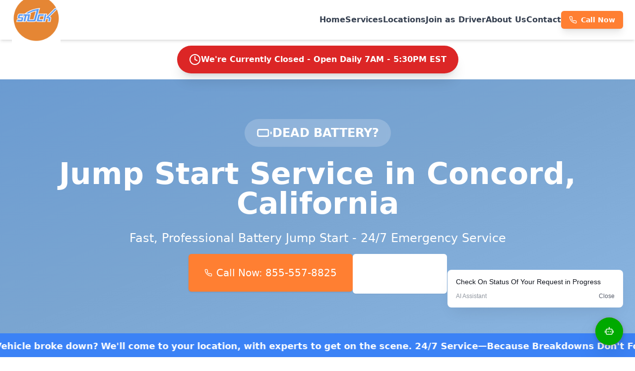

--- FILE ---
content_type: text/html; charset=utf-8
request_url: https://stuck.solutions/jump-start-service-concord-california/
body_size: 510
content:
<!DOCTYPE html>
<html lang="en">
 <head>
  <meta charset="utf-8"/>
  <link href="https://qtrypzzcjebvfcihiynt.supabase.co/storage/v1/object/public/base44-prod/public/690e56f3755da8c02777a054/e878856f1_Screenshot2024-07-22194358.png" rel="icon" type="image/svg+xml"/>
  <meta content="width=device-width, initial-scale=1.0" name="viewport"/>
  <title>
   jump-start-service-concord-california | STUCK Roadside
  </title>
  <script crossorigin="" src="/assets/index-BnvOKsC2.js" type="module">
  </script>
  <link crossorigin="" href="/assets/index-B6eGa7Ns.css" rel="stylesheet"/>
  <meta content="jump-start-service-concord-california | STUCK Roadside " property="og:title"/>
  <meta content="Your central platform for managing business solutions and client projects." property="og:description"/>
  <meta content="https://qtrypzzcjebvfcihiynt.supabase.co/storage/v1/render/image/public/base44-prod/public/690e56f3755da8c02777a054/e878856f1_Screenshot2024-07-22194358.png?width=1200&amp;height=630&amp;resize=contain" property="og:image"/>
  <meta content="https://stuck.solutions/jump-start-service-concord-california" property="og:url"/>
  <meta content="website" property="og:type"/>
  <meta content="STUCK Roadside " property="og:site_name"/>
  <meta content="summary_large_image" name="twitter:card"/>
  <meta content="jump-start-service-concord-california | STUCK Roadside " name="twitter:title"/>
  <meta content="Your central platform for managing business solutions and client projects." name="twitter:description"/>
  <meta content="https://qtrypzzcjebvfcihiynt.supabase.co/storage/v1/render/image/public/base44-prod/public/690e56f3755da8c02777a054/e878856f1_Screenshot2024-07-22194358.png?width=1200&amp;height=630&amp;resize=contain" name="twitter:image"/>
  <meta content="https://stuck.solutions/jump-start-service-concord-california" name="twitter:url"/>
  <meta content="Your central platform for managing business solutions and client projects." name="description"/>
  <meta content="yes" name="mobile-web-app-capable"/>
  <meta content="black" name="apple-mobile-web-app-status-bar-style"/>
  <meta content="STUCK Roadside " name="apple-mobile-web-app-title"/>
  <link href="https://stuck.solutions/jump-start-service-concord-california" rel="canonical"/>
 </head>
 <body>
  <div id="root">
  </div>
 </body>
</html>
